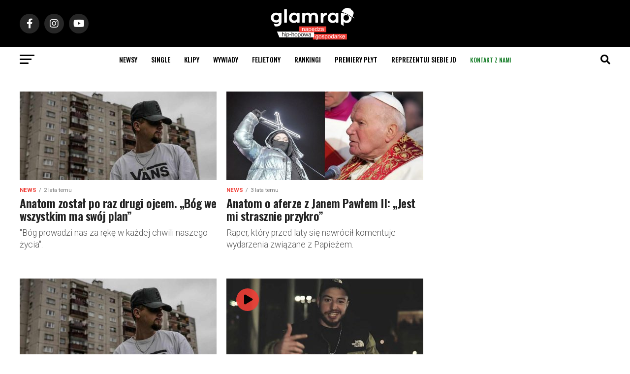

--- FILE ---
content_type: text/html; charset=utf-8
request_url: https://www.google.com/recaptcha/api2/aframe
body_size: -84
content:
<!DOCTYPE HTML><html><head><meta http-equiv="content-type" content="text/html; charset=UTF-8"></head><body><script nonce="eqT4j5Z50YjnZNku6fMRjw">/** Anti-fraud and anti-abuse applications only. See google.com/recaptcha */ try{var clients={'sodar':'https://pagead2.googlesyndication.com/pagead/sodar?'};window.addEventListener("message",function(a){try{if(a.source===window.parent){var b=JSON.parse(a.data);var c=clients[b['id']];if(c){var d=document.createElement('img');d.src=c+b['params']+'&rc='+(localStorage.getItem("rc::a")?sessionStorage.getItem("rc::b"):"");window.document.body.appendChild(d);sessionStorage.setItem("rc::e",parseInt(sessionStorage.getItem("rc::e")||0)+1);localStorage.setItem("rc::h",'1768810973383');}}}catch(b){}});window.parent.postMessage("_grecaptcha_ready", "*");}catch(b){}</script></body></html>